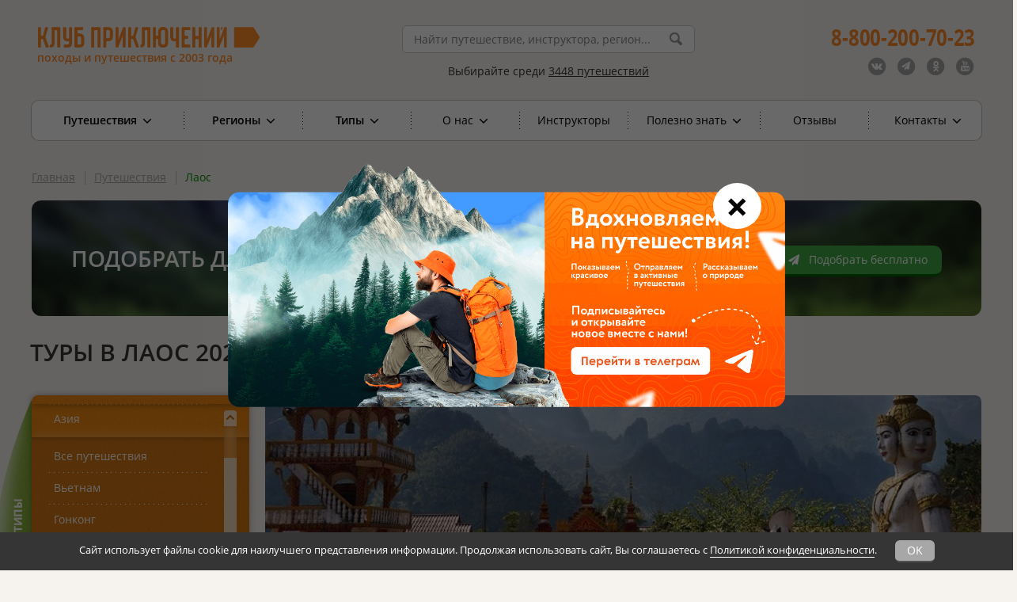

--- FILE ---
content_type: image/svg+xml
request_url: https://www.vpoxod.ru/img/bg/dotted-white.svg
body_size: 159
content:
<?xml version="1.0"?>
<svg width="100%" height="1" version="1.1" xmlns="http://www.w3.org/2000/svg">
    <line stroke="#ffffff" stroke-width="2" stroke-dasharray="1, 5" x1="0" y1="0" x2="100%" y2="0"></line>
</svg>
